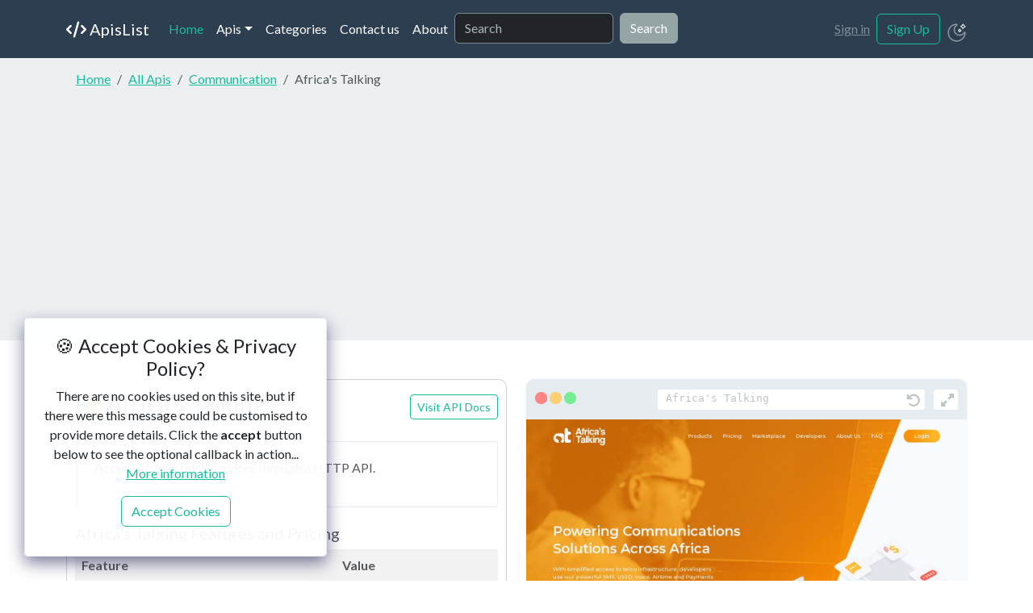

--- FILE ---
content_type: text/html; charset=UTF-8
request_url: https://apislist.com/api/1525/africas-talking
body_size: 6933
content:
<!doctype html>
<html lang="en" x-data="" :data-bs-theme="$store.darkMode.theme" data-bs-theme="light">
  <head>
    <meta charset="utf-8">
    <meta name="viewport" content="width=device-width, initial-scale=1">
    <title>Africa&#039;s Talking Api | ApisList</title>
    <meta name="title" content="Africa&#039;s Talking Api | ApisList" />
    <meta name="description" content="Access African telco services through a HTTP API.">
    <!-- Open Graph / Facebook -->
<meta property="og:type" content="website" />
<meta property="og:url" content="http://apislist.com/api/1525/africas-talking" />
<meta property="og:title" content="Africa&#039;s Talking Api | ApisList" />
<meta property="og:description" content="Access African telco services through a HTTP API." />
<meta property="og:image" content="http://apislist.com/storage/1525/docs_screenshot.jpg?t=1702285909" />

<!-- Twitter -->
<meta property="twitter:card" content="summary_large_image" />
<meta property="twitter:url" content="http://apislist.com/api/1525/africas-talking" />
<meta property="twitter:title" content="Africa&#039;s Talking Api | ApisList" />
<meta property="twitter:description" content="Access African telco services through a HTTP API." />
<meta property="twitter:image" content="http://apislist.com/storage/1525/docs_screenshot.jpg?t=1702285909" />    <link rel="apple-touch-icon" sizes="180x180" href="https://apislist.com/assets/favico/apple-touch-icon.png">
<link rel="icon" type="image/png" sizes="32x32" href="https://apislist.com/assets/favico/favicon-32x32.png">
<link rel="icon" type="image/png" sizes="16x16" href="https://apislist.com/assets/favico/favicon-16x16.png">
<link rel="manifest" href="https://apislist.com/assets/favico/site.webmanifest">
<link rel="mask-icon" href="https://apislist.com/assets/favico/safari-pinned-tab.svg" color="#5bbad5">
<meta name="msapplication-TileColor" content="#da532c">
<meta name="theme-color" content="#ffffff">    <link rel="stylesheet" href="https://apislist.com/assets/bootstrap/css/bootstrap.min.css">
    <link rel="stylesheet" href="https://apislist.com/assets/plugins/fontawesome/css/all.min.css">
    <link rel="stylesheet" href="https://apislist.com/assets/css/style.css?v=1.1">
        <script defer src="https://apislist.com/assets/js/alpine/persist.min.js"></script>
    <script defer src="https://apislist.com/assets/js/alpine/ajax.min.js"></script>
    <script defer src="https://apislist.com/assets/js/app.js"></script>
    <script defer src="https://apislist.com/assets/js/alpine/cdn.min.js"></script>
    <script async src="https://www.googletagmanager.com/gtag/js?id=G-MNF48FK4YN"></script>
<script>
    window.dataLayer = window.dataLayer || [];

    function gtag() {
        dataLayer.push(arguments);
    }
    gtag('js', new Date());

    gtag('config', 'G-MNF48FK4YN');
</script>    <script type="application/ld+json">
    {
      "@context": "https://schema.org",
      "@type": "WebSite",
      "url": "https://www.apislist.com/",
      "potentialAction": {
        "@type": "SearchAction",
        "target": "https://apislist.com/apis/-/{search_term_string}",
        "query-input": "required name=search_term_string"
      }
    }
</script>
    <script async src="https://pagead2.googlesyndication.com/pagead/js/adsbygoogle.js?client=ca-pub-2585368412673362"
     crossorigin="anonymous"></script>  </head>
  <body>
    <div id="gdpr-cookie-message" x-show="!$store.gdprCookie.accepted">
    <h4>🍪 Accept Cookies &amp; Privacy Policy?</h4>
    <p>There are no cookies used on this site, but if there were this message could be customised to provide more
        details. Click the <strong>accept</strong> button below to see the optional callback in action... <a
            href="#privacy">More information</a></p>
    <div id="gdpr-cookie-types" style="display:none;">
        <h5>Select cookies to accept</h5>
        <ul>
            <li><input type="checkbox" name="gdpr[]" value="necessary" checked="checked" disabled="disabled"> <label
                    title="These are cookies that are essential for the website to work correctly.">Necessary</label>
            </li>
            <li><input type="checkbox" id="gdpr-cookietype-preferences" name="gdpr[]" value="preferences"
                    data-auto="on"> <label for="gdpr-cookietype-preferences"
                    title="These are cookies that are related to your site preferences, e.g. remembering your username, site colours, etc.">Site
                    Preferences</label></li>
            <li><input type="checkbox" id="gdpr-cookietype-analytics" name="gdpr[]" value="analytics" data-auto="on">
                <label for="gdpr-cookietype-analytics"
                    title="Cookies related to site visits, browser types, etc.">Analytics</label></li>
            <li><input type="checkbox" id="gdpr-cookietype-marketing" name="gdpr[]" value="marketing" data-auto="on">
                <label for="gdpr-cookietype-marketing"
                    title="Cookies related to marketing, e.g. newsletters, social media, etc">Marketing</label></li>
        </ul>
    </div>
    <p><button class="btn btn-outline-success" @click="$store.gdprCookie.accept()" type="button">Accept Cookies</button></p>
</div>
    <nav class="navbar navbar-expand-lg bg-primary"  data-bs-theme="dark">
    <div class="container">
      <a class="navbar-brand" href="/"><i class="fa-solid fa-code"></i> ApisList</a>
      <button class="navbar-toggler" type="button" data-bs-toggle="collapse" data-bs-target="#navbarColor01" aria-controls="navbarColor01" aria-expanded="false" aria-label="Toggle navigation">
        <span class="navbar-toggler-icon"></span>
      </button>

      <div class="collapse navbar-collapse" id="navbarColor01">
        <ul class="navbar-nav me-auto">
          <li class="nav-item">
            <a class="nav-link active" href="/">Home
              <span class="visually-hidden">(current)</span>
            </a>
          </li>
          <li class="nav-item dropdown">
            <a class="nav-link dropdown-toggle" data-bs-toggle="dropdown" href="#" role="button" aria-haspopup="true" aria-expanded="false">Apis</a>
            <div class="dropdown-menu">
              <a class="dropdown-item" href="/apis">All Apis</a>
              <a class="dropdown-item" href="/apis/popular">Most Popular</a>
              <a class="dropdown-item" href="/apis/new">Newst</a>
              <div class="dropdown-divider"></div>
              <a class="dropdown-item" href="/apis/price-free">Free Apis</a>
              <a class="dropdown-item" href="/apis/no-key">Apis without key</a>
              <a class="dropdown-item" href="/apis/cors">Apis with CORS support</a>
              <a class="dropdown-item" href="/apis/open-source">Open Source Apis</a>
            </div>
          </li>
          <li class="nav-item">
            <a class="nav-link" href="/categories">Categories</a>
          </li>
          <li class="nav-item">
            <a class="nav-link" href="/contact-us">Contact us</a>
          </li>
          <li class="nav-item">
            <a class="nav-link" href="/about">About</a>
          </li>
          <li>
            <form x-data="{ search: '' }" class="d-flex" @submit.prevent="window.location = '/apis/-/'+search">
              <input class="form-control me-sm-2" type="search" placeholder="Search" x-model="search" value="">
              <button class="btn btn-secondary my-2 my-sm-0" type="submit">Search</button>
            </form>
          </li>
         
        </ul>
        
                  <a href="/sign-in" class="ms-2">Sign in</a>
          <a href="/sign-up" class="btn btn-outline-success ms-2 my-sm-0" type="submit">Sign Up</a>
                <a href="#" class="ms-2" @click="$store.darkMode.toggle()">
    <svg x-show="$store.darkMode.dark" class="mt-1" fill="#fff" xmlns="http://www.w3.org/2000/svg" x="0px" y="0px"
        width="30" height="30" viewBox="0 0 50 50">
        <path
            d="M 24.90625 3.96875 C 24.863281 3.976563 24.820313 3.988281 24.78125 4 C 24.316406 4.105469 23.988281 4.523438 24 5 L 24 11 C 23.996094 11.359375 24.183594 11.695313 24.496094 11.878906 C 24.808594 12.058594 25.191406 12.058594 25.503906 11.878906 C 25.816406 11.695313 26.003906 11.359375 26 11 L 26 5 C 26.011719 4.710938 25.894531 4.433594 25.6875 4.238281 C 25.476563 4.039063 25.191406 3.941406 24.90625 3.96875 Z M 10.65625 9.84375 C 10.28125 9.910156 9.980469 10.183594 9.875 10.546875 C 9.769531 10.914063 9.878906 11.304688 10.15625 11.5625 L 14.40625 15.8125 C 14.648438 16.109375 15.035156 16.246094 15.410156 16.160156 C 15.78125 16.074219 16.074219 15.78125 16.160156 15.410156 C 16.246094 15.035156 16.109375 14.648438 15.8125 14.40625 L 11.5625 10.15625 C 11.355469 9.933594 11.054688 9.820313 10.75 9.84375 C 10.71875 9.84375 10.6875 9.84375 10.65625 9.84375 Z M 39.03125 9.84375 C 38.804688 9.875 38.59375 9.988281 38.4375 10.15625 L 34.1875 14.40625 C 33.890625 14.648438 33.753906 15.035156 33.839844 15.410156 C 33.925781 15.78125 34.21875 16.074219 34.589844 16.160156 C 34.964844 16.246094 35.351563 16.109375 35.59375 15.8125 L 39.84375 11.5625 C 40.15625 11.265625 40.246094 10.800781 40.0625 10.410156 C 39.875 10.015625 39.460938 9.789063 39.03125 9.84375 Z M 24.90625 15 C 24.875 15.007813 24.84375 15.019531 24.8125 15.03125 C 24.75 15.035156 24.6875 15.046875 24.625 15.0625 C 24.613281 15.074219 24.605469 15.082031 24.59375 15.09375 C 19.289063 15.320313 15 19.640625 15 25 C 15 30.503906 19.496094 35 25 35 C 30.503906 35 35 30.503906 35 25 C 35 19.660156 30.746094 15.355469 25.46875 15.09375 C 25.433594 15.09375 25.410156 15.0625 25.375 15.0625 C 25.273438 15.023438 25.167969 15.003906 25.0625 15 C 25.042969 15 25.019531 15 25 15 C 24.96875 15 24.9375 15 24.90625 15 Z M 24.9375 17 C 24.957031 17 24.980469 17 25 17 C 25.03125 17 25.0625 17 25.09375 17 C 29.46875 17.050781 33 20.613281 33 25 C 33 29.421875 29.421875 33 25 33 C 20.582031 33 17 29.421875 17 25 C 17 20.601563 20.546875 17.035156 24.9375 17 Z M 4.71875 24 C 4.167969 24.078125 3.78125 24.589844 3.859375 25.140625 C 3.9375 25.691406 4.449219 26.078125 5 26 L 11 26 C 11.359375 26.003906 11.695313 25.816406 11.878906 25.503906 C 12.058594 25.191406 12.058594 24.808594 11.878906 24.496094 C 11.695313 24.183594 11.359375 23.996094 11 24 L 5 24 C 4.96875 24 4.9375 24 4.90625 24 C 4.875 24 4.84375 24 4.8125 24 C 4.78125 24 4.75 24 4.71875 24 Z M 38.71875 24 C 38.167969 24.078125 37.78125 24.589844 37.859375 25.140625 C 37.9375 25.691406 38.449219 26.078125 39 26 L 45 26 C 45.359375 26.003906 45.695313 25.816406 45.878906 25.503906 C 46.058594 25.191406 46.058594 24.808594 45.878906 24.496094 C 45.695313 24.183594 45.359375 23.996094 45 24 L 39 24 C 38.96875 24 38.9375 24 38.90625 24 C 38.875 24 38.84375 24 38.8125 24 C 38.78125 24 38.75 24 38.71875 24 Z M 15 33.875 C 14.773438 33.90625 14.5625 34.019531 14.40625 34.1875 L 10.15625 38.4375 C 9.859375 38.679688 9.722656 39.066406 9.808594 39.441406 C 9.894531 39.8125 10.1875 40.105469 10.558594 40.191406 C 10.933594 40.277344 11.320313 40.140625 11.5625 39.84375 L 15.8125 35.59375 C 16.109375 35.308594 16.199219 34.867188 16.039063 34.488281 C 15.882813 34.109375 15.503906 33.867188 15.09375 33.875 C 15.0625 33.875 15.03125 33.875 15 33.875 Z M 34.6875 33.875 C 34.3125 33.941406 34.011719 34.214844 33.90625 34.578125 C 33.800781 34.945313 33.910156 35.335938 34.1875 35.59375 L 38.4375 39.84375 C 38.679688 40.140625 39.066406 40.277344 39.441406 40.191406 C 39.8125 40.105469 40.105469 39.8125 40.191406 39.441406 C 40.277344 39.066406 40.140625 38.679688 39.84375 38.4375 L 35.59375 34.1875 C 35.40625 33.988281 35.148438 33.878906 34.875 33.875 C 34.84375 33.875 34.8125 33.875 34.78125 33.875 C 34.75 33.875 34.71875 33.875 34.6875 33.875 Z M 24.90625 37.96875 C 24.863281 37.976563 24.820313 37.988281 24.78125 38 C 24.316406 38.105469 23.988281 38.523438 24 39 L 24 45 C 23.996094 45.359375 24.183594 45.695313 24.496094 45.878906 C 24.808594 46.058594 25.191406 46.058594 25.503906 45.878906 C 25.816406 45.695313 26.003906 45.359375 26 45 L 26 39 C 26.011719 38.710938 25.894531 38.433594 25.6875 38.238281 C 25.476563 38.039063 25.191406 37.941406 24.90625 37.96875 Z">
        </path>
    </svg>

    <svg x-show="!$store.darkMode.dark" class="mt-2" width="25" height="25" viewBox="0 0 24 24" fill="none"
        xmlns="http://www.w3.org/2000/svg">
        <g id="SVGRepo_bgCarrier" stroke-width="0"></g>
        <g id="SVGRepo_tracerCarrier" stroke-linecap="round" stroke-linejoin="round"></g>
        <g id="SVGRepo_iconCarrier">
            <path
                d="M19.9001 2.30719C19.7392 1.8976 19.1616 1.8976 19.0007 2.30719L18.5703 3.40247C18.5212 3.52752 18.4226 3.62651 18.298 3.67583L17.2067 4.1078C16.7986 4.26934 16.7986 4.849 17.2067 5.01054L18.298 5.44252C18.4226 5.49184 18.5212 5.59082 18.5703 5.71587L19.0007 6.81115C19.1616 7.22074 19.7392 7.22074 19.9001 6.81116L20.3305 5.71587C20.3796 5.59082 20.4782 5.49184 20.6028 5.44252L21.6941 5.01054C22.1022 4.849 22.1022 4.26934 21.6941 4.1078L20.6028 3.67583C20.4782 3.62651 20.3796 3.52752 20.3305 3.40247L19.9001 2.30719Z"
                stroke="#eee"></path>
            <path
                d="M16.0328 8.12967C15.8718 7.72009 15.2943 7.72009 15.1333 8.12967L14.9764 8.52902C14.9273 8.65407 14.8287 8.75305 14.7041 8.80237L14.3062 8.95987C13.8981 9.12141 13.8981 9.70107 14.3062 9.86261L14.7041 10.0201C14.8287 10.0694 14.9273 10.1684 14.9764 10.2935L15.1333 10.6928C15.2943 11.1024 15.8718 11.1024 16.0328 10.6928L16.1897 10.2935C16.2388 10.1684 16.3374 10.0694 16.462 10.0201L16.8599 9.86261C17.268 9.70107 17.268 9.12141 16.8599 8.95987L16.462 8.80237C16.3374 8.75305 16.2388 8.65407 16.1897 8.52902L16.0328 8.12967Z"
                stroke="#eee"></path>
            <path opacity="0.5"
                d="M21.0672 11.8568L20.4253 11.469L21.0672 11.8568ZM12.1432 2.93276L11.7553 2.29085V2.29085L12.1432 2.93276ZM21.25 12C21.25 17.1086 17.1086 21.25 12 21.25V22.75C17.9371 22.75 22.75 17.9371 22.75 12H21.25ZM12 21.25C6.89137 21.25 2.75 17.1086 2.75 12H1.25C1.25 17.9371 6.06294 22.75 12 22.75V21.25ZM2.75 12C2.75 6.89137 6.89137 2.75 12 2.75V1.25C6.06294 1.25 1.25 6.06294 1.25 12H2.75ZM15.5 14.25C12.3244 14.25 9.75 11.6756 9.75 8.5H8.25C8.25 12.5041 11.4959 15.75 15.5 15.75V14.25ZM20.4253 11.469C19.4172 13.1373 17.5882 14.25 15.5 14.25V15.75C18.1349 15.75 20.4407 14.3439 21.7092 12.2447L20.4253 11.469ZM9.75 8.5C9.75 6.41182 10.8627 4.5828 12.531 3.57467L11.7553 2.29085C9.65609 3.5593 8.25 5.86509 8.25 8.5H9.75ZM12 2.75C11.9115 2.75 11.8077 2.71008 11.7324 2.63168C11.6686 2.56527 11.6538 2.50244 11.6503 2.47703C11.6461 2.44587 11.6482 2.35557 11.7553 2.29085L12.531 3.57467C13.0342 3.27065 13.196 2.71398 13.1368 2.27627C13.0754 1.82126 12.7166 1.25 12 1.25V2.75ZM21.7092 12.2447C21.6444 12.3518 21.5541 12.3539 21.523 12.3497C21.4976 12.3462 21.4347 12.3314 21.3683 12.2676C21.2899 12.1923 21.25 12.0885 21.25 12H22.75C22.75 11.2834 22.1787 10.9246 21.7237 10.8632C21.286 10.804 20.7293 10.9658 20.4253 11.469L21.7092 12.2447Z"
                fill="#eee"></path>
        </g>
    </svg>

</a>
      </div>
    </div>
  </nav>            <div class="container-fluid bg-light mb-4 p-2">
    <div class="container">
        <div class="row">
            <div class="col">
                <nav aria-label="breadcrumb" class="bg-light rounded-3">
                    <ol class="breadcrumb mb-0">
                                                    <li class="breadcrumb-item "
                                >
                                                                    <a href="/">Home</a>
                                                            </li>
                                                    <li class="breadcrumb-item "
                                >
                                                                    <a href="/apis">All Apis</a>
                                                            </li>
                                                    <li class="breadcrumb-item "
                                >
                                                                    <a href="/category/60/communication">Communication</a>
                                                            </li>
                                                    <li class="breadcrumb-item active"
                                 aria-current="page" >
                                                                    Africa&#039;s Talking
                                                            </li>
                                            </ol>
                </nav>
            </div>
        </div>
    </div>
</div>
<div class="container mt-5 mb-5">
    <div class="row">
        <div class="col-12 col-md-6 mb-2">
                        <div class="api-card card">
                <div class="d-md-flex flex-md-row-reverse align-items-center justify-content-between">
                    <a class="btn btn-sm btn-outline-success mb-2 mb-md-0" rel="nofollow"
                        href="https://africastalking.com/?utm_source=apislist.com" title="Visit Africa&#039;s Talking"
                        target="_blank" rel="noopener">Visit API Docs</a>
                    <h1 class="text-muted" style="font-size:30px">
                        <img style="width:32px;" src="/storage/1525/icon.png" alt="Africa&#039;s Talking FavIcon">
                        Africa&#039;s Talking
                    </h1>
                </div>
                <div class="text-muted bd-callout bd-callout-info"><p>Access African telco services through a HTTP API.</p>
</div>

                <h3 style="font-size:20px" class="text-muted">Africa&#039;s Talking Features and Pricing</h3>
                <table class="table table-striped">
                    <tr>
                        <th class="text-muted">Feature</th>
                        <th class="text-muted">Value</th>
                    </tr>
                    <tr>
                        <td class="text-muted">HTTPS Support</td>
                        <td class="text-muted"><i class="fa-solid fa-question"></i> Unknown</td>
                    </tr>
                    <tr>
                        <td class="text-muted">CORS Support</td>
                        <td class="text-muted"><i class="fa-solid fa-question"></i> Unknown</td>
                    </tr>
                    <tr>
                        <td class="text-muted">Authentication Type</td>
                        <td class="text-muted">Unknown</td>
                    </tr>
                    <tr>
                        <td class="text-muted">Pricing</td>
                        <td class="text-muted"><i class="fa-regular fa-clock"></i> Trial</td>
                    </tr>
                </table>
            </div>

                        
            <div class="container mt-5 mb-5">

    <div class="row height d-flex justify-content-center align-items-center">
        <div class="col-md-12">
            <div class="card">
                <div class="p-3">
                    <h6>Comments</h6>
                </div>
                                    <div class="p-2">
                        <div class="alert alert-warning">Please <a href="/sign-in">Sign in</a> to comment</div>
                    </div>
                                <div class="mt-2" id="comments">
                                        <div class="p-2 m-2 text-muted bd-callout bd-callout-danger">
                        Be the first one to add comments to this Api!
                    </div>
                                    </div>

            </div>

        </div>
    </div>

</div>
        </div>
        <div class="col-12 col-md-6">
                        <div class="browser-frame">
                <div class="browser-controls">

                    <div class="window-controls">
                        <span class="close"></span>
                        <span class="minimise"></span>
                        <span class="maximise"></span>
                    </div>

                    <div class="page-controls">
                        <span class="back white-container"></span>
                        <span class="next white-container"></span>
                    </div>

                    <span class="url-bar white-container">
                        Africa&#039;s Talking
                    </span>

                    <span class="full-screen white-container"></span>

                </div>
                <img class="w-100" src="/storage/1525/docs_screenshot.jpg?t=1702285909" alt="Africa&#039;s Talking"
                    title="Africa&#039;s Talking">
            </div>

                            
            
        </div>
    </div>

</div>
  
      
    <script src="https://apislist.com/assets/plugins/popper/popper.min.js"></script>
    <script src="https://apislist.com/assets/bootstrap/js/bootstrap.min.js"></script>
   
    <section class="">
     <div class="container">
         <div class="row row-cols-1 row-cols-sm-2 row-cols-md-5 py-5 border-top">
             <div class="col mb-3">
                 <div class="lc-block mb-3"><a class="navbar-brand" href="https://library.livecanvas.com/sections/">
                         <i class="fa-solid fa-code"></i> ApisList
                     </a>
                    </div>
                 <div class="lc-block">
                     <div editable="rich">

                         <p class="text-muted">© 2026</p>
                     </div>
                 </div>

                 <a href="https://www.producthunt.com/posts/apislist?utm_source=badge-top-post-badge&utm_medium=badge&utm_souce=badge-apislist"
                                    target="_blank"><img
                                        src="https://api.producthunt.com/widgets/embed-image/v1/top-post-badge.svg?post_id=352038&theme=light&period=daily"
                                        alt="APIsList - The&#0032;updated&#0032;list&#0032;of&#0032;the&#0032;public&#0032;APIs&#0046; | Product Hunt"
                                        style="width: 250px; height: 54px;" width="250" height="54" /></a>

             </div>
             <div class="col offset-md-2 mb-3">
                 <div class="lc-block mb-4">
                     <div editable="rich">
                         <h4>Popular Apis</h4>
                     </div>
                 </div>
                 <!-- /lc-block -->
                 <div class="lc-block small">
                     <div editable="rich" class="footer-links-list">
                         <ul>
                                                             <li>
    <a href="/api/1931/potter-db"><img style="width:20px" alt="Potter DB" src="/storage/1931/icon.ico" /> Potter DB</a>
 </li>                                                             <li>
    <a href="/api/1742/ean-search"><img style="width:20px" alt="EAN-Search" src="/storage/1742/icon.ico" /> EAN-Search</a>
 </li>                                                             <li>
    <a href="/api/1441/ibanapi"><img style="width:20px" alt="IBANAPI" src="/storage/1441/icon.png" /> IBANAPI</a>
 </li>                                                             <li>
    <a href="/api/1/adoptapet"><img style="width:20px" alt="AdoptAPet" src="/storage/1/icon.png" /> AdoptAPet</a>
 </li>                                                             <li>
    <a href="/api/3/cat-facts"><img style="width:20px" alt="Cat Facts" src="/storage/3/icon.png" /> Cat Facts</a>
 </li>                                                      </ul>
                     </div>
                 </div>
                 <!-- /lc-block -->
             </div>
             <div class="col mb-3">
                 <div class="lc-block mb-4">
                     <div editable="rich">
                         <h4>New Apis</h4>
                     </div>
                 </div>
                 <!-- /lc-block -->
                 <div class="lc-block small">
                     <div editable="rich" class="footer-links-list">

                         <ul>
                                                             <li>
    <a href="/api/2439/json-to-excel"><img style="width:20px" alt="JSON to Excel" src="/storage/2439/icon.png" /> JSON to Excel</a>
 </li>                                                             <li>
    <a href="/api/2438/vatfix-plus"><img style="width:20px" alt="VATFix Plus" src="/storage/2438/icon.png" /> VATFix Plus</a>
 </li>                                                             <li>
    <a href="/api/2437/pthbz--short-links-and-qr-codes-api"><img style="width:20px" alt="pth.bz — Short Links &amp; QR Codes API" src="/storage/2437/icon.png" /> pth.bz — Short Links &amp; QR Codes API</a>
 </li>                                                             <li>
    <a href="/api/2436/news-api"><img style="width:20px" alt="News API" src="/storage/2436/icon.png" /> News API</a>
 </li>                                                             <li>
    <a href="/api/2435/gpt-ai"><img style="width:20px" alt="GPT AI" src="/storage/2435/icon.png" /> GPT AI</a>
 </li>                                                      </ul>

                     </div>
                 </div>
                 <!-- /lc-block -->
             </div>
             <div class="col mb-3">
                 <div class="lc-block mb-4">
                     <div editable="rich">
                         <h4>Discover Apis</h4>
                     </div>
                 </div>
                 <!-- /lc-block -->
                 <div class="lc-block small">
                     <div editable="rich" class="footer-links-list">

                         <ul>
                                                              <li>
                                    <li>
    <a href="/api/574/forza"><img style="width:20px" alt="Forza" src="/storage/574/icon.png" /> Forza</a>
 </li>                                 </li>
                                                              <li>
                                    <li>
    <a href="/api/1214/spanish-random-names"><img style="width:20px" alt="Spanish random names" src="/storage/1214/icon.png" /> Spanish random names</a>
 </li>                                 </li>
                                                              <li>
                                    <li>
    <a href="/api/44/waifuim"><img style="width:20px" alt="Waifu.im" src="/storage/44/icon." /> Waifu.im</a>
 </li>                                 </li>
                                                              <li>
                                    <li>
    <a href="/api/518/ynab"><img style="width:20px" alt="YNAB" src="/storage/518/icon.png" /> YNAB</a>
 </li>                                 </li>
                                                              <li>
                                    <li>
    <a href="/api/333/ipfindio"><img style="width:20px" alt="ipfind.io" src="/storage/333/icon.ico" /> ipfind.io</a>
 </li>                                 </li>
                                                      </ul>

                     </div>
                 </div>
                 <!-- /lc-block -->
             </div>
         </div>
     </div>
 </section>
  <script defer src="https://static.cloudflareinsights.com/beacon.min.js/vcd15cbe7772f49c399c6a5babf22c1241717689176015" integrity="sha512-ZpsOmlRQV6y907TI0dKBHq9Md29nnaEIPlkf84rnaERnq6zvWvPUqr2ft8M1aS28oN72PdrCzSjY4U6VaAw1EQ==" data-cf-beacon='{"version":"2024.11.0","token":"6f0d3f778d914f02ab0270030adde7ac","r":1,"server_timing":{"name":{"cfCacheStatus":true,"cfEdge":true,"cfExtPri":true,"cfL4":true,"cfOrigin":true,"cfSpeedBrain":true},"location_startswith":null}}' crossorigin="anonymous"></script>
</body>
</html>

--- FILE ---
content_type: text/html; charset=utf-8
request_url: https://www.google.com/recaptcha/api2/aframe
body_size: 267
content:
<!DOCTYPE HTML><html><head><meta http-equiv="content-type" content="text/html; charset=UTF-8"></head><body><script nonce="ew7yDPyWp8VzGE5dh1WXNQ">/** Anti-fraud and anti-abuse applications only. See google.com/recaptcha */ try{var clients={'sodar':'https://pagead2.googlesyndication.com/pagead/sodar?'};window.addEventListener("message",function(a){try{if(a.source===window.parent){var b=JSON.parse(a.data);var c=clients[b['id']];if(c){var d=document.createElement('img');d.src=c+b['params']+'&rc='+(localStorage.getItem("rc::a")?sessionStorage.getItem("rc::b"):"");window.document.body.appendChild(d);sessionStorage.setItem("rc::e",parseInt(sessionStorage.getItem("rc::e")||0)+1);localStorage.setItem("rc::h",'1768999118415');}}}catch(b){}});window.parent.postMessage("_grecaptcha_ready", "*");}catch(b){}</script></body></html>

--- FILE ---
content_type: text/css
request_url: https://apislist.com/assets/css/style.css?v=1.1
body_size: 1445
content:
[data-bs-theme="light"]{
    --bd-white: rgba(255, 255, 255, 0.95);
    --bd-white-border: #e8ebf3;
    --bd-light-color:#f4f4f4;
    --cl-white:#484747;
    --cl-light-white:#F1F1F1;
}
[data-bs-theme="dark"] {
    --bd-violet: #9461fb;
    --bd-violet-bg: #712cf9;
    --bd-toc-color: var(--bs-emphasis-color);
    --bd-sidebar-link-bg: rgba(84,33,187, .5);
    --bd-callout-link: 110,168,254;
    --bd-callout-code-color: #e685b5;
    --bd-pre-bg: #1b1f22;
    --bs-light-rgb: 33,37,41;
    --bd-white:rgb(31 29 29 / 95%);
    --bd-white-border: #292929;
    --cl-white:#fff;
    --bd-light-color:#302f2f;
    --cl-light-white:#3f3f3f;
}

.z-index-n1 {
    z-index: -1 !important;
}
.z-index-1{
    z-index: 1 !important;
}
.position-relative {
    position: relative !important;
}
.fill-warning {
    fill: #f7c32e !important;
}
.fill-success {
    fill: #0cbc87 !important;
}
.display-6 {
    font-size: calc(1.475rem + 1vw);
    font-weight: 700;
    line-height: 1.25;
}

/** Categories **/
.category-inner {
    display: flex;
    flex-direction: row;
    align-items: center;
    padding: 10px 5px 10px 5px;
    margin-bottom: 25px;
    background: var(--bd-white);
    border: 1px solid var(--cl-light-white);
    box-shadow: 0px 4.4px 20px -1px rgba(19, 16, 34, 0.05), 0px 4px 9px -1px rgba(19, 16, 34, 0.03);
    border-radius: 10px;
    transition: ease all 0.5s;
    -webkit-transition: ease all 0.5s;
    -ms-transition: ease all 0.5s;
}
.category-inner h4 a{
    font-weight: 700;
    font-size: 18px;
    color: var(--cl-white);
    text-decoration: none;
}
.category-img-two{
    background-color: rgba(193, 0, 55, 0.06);
    padding: 15px;
    border-radius: 50%;
    margin-right: 15px;
}
.category-inner:hover {
    background-color: var(--bd-light-color);
    border: 1px solid var(--cl-light-white);
    box-shadow: 0px 8px 18px -8px rgba(193, 0, 55, 0.15);
}
.category-inner:hover .category-img-two {
    background-color: var(--bd-white);
}


.footer-links-list ul {
    padding-left: 0
}

.footer-links-list ul li {
    margin-bottom: 15px;
    list-style-type: none;
    padding-left: 0
}

.footer-links-list a {
    text-decoration: none;
    color: var(--bs-body-color);
}

#gdpr-cookie-message {
    position: fixed;
    z-index: 999;
    left: 0;
    bottom: 30px;
    max-width: 375px;
    background-color: var(--bd-white);
    padding: 20px;
    border-radius: 5px;
    border: 1px solid var(--bd-white-border);
    box-shadow: 0 8px 20px 0 rgba(40, 37, 89, 0.6);
    margin-left: 30px;
    text-align: center;
}

.browser-frame {
    border-radius: 10px;
    box-shadow: 0 0 3px #E6ECEF;
    overflow: hidden;
    max-width: 750px;
}

.browser-controls {
    height: 50px;
    display: flex;
    align-items: center;
    justify-content: space-around;
    background: #E6ECEF;
    color: #BEC4C6;
}
.window-controls {
    flex: 0 0 60px;
    margin: 0 2%;
}
.page-controls {
    flex: 0 0 70px;
    margin-right: 2%;
}
.url-bar {
    flex-grow: 1;
    margin-right: 2%;
    padding: 1px 5px 0 10px;
    font-family: monospace;
    color: #BEC4C6;
    overflow: hidden;
}
.white-container {
    height: 25px;
    border-radius: 3px;
    background: white;
}

.full-screen {
    flex: 0 0 30px;
    margin-right: 2%;
}
.window-controls span {
    display: inline-block;
    width: 15px;
    height: 15px;
    border-radius: 50px;
    background: #FF8585;
}
.window-controls span.minimise {
    background: #FFD071;
}
.window-controls span.maximise {
    background: #74ED94;
}
.url-bar:after {
    content: " \f0e2";
    font-family: fontawesome;
    font-size: 1.1em;
    display: block;
    float: right;
    color: #BEC4C6;
}
.full-screen:after {
    content: " \f065";
    font-family: fontawesome;
    display: block;
    float: right;
    padding: 1px 5px 0 0;
}
.bd-callout {
    padding: 1.25rem;
    margin-top: 1.25rem;
    margin-bottom: 1.25rem;
    border: 1px solid #e9ecef;
    border-left-width: 0.25rem;
    border-radius: 0.25rem;
}
.bd-callout-danger {
    border-left-color: #d9534f;
}
.bd-callout-info {
    border-left-color: #5bc0de;
}
.api-card{
    padding: 10px;
    border-radius: 10px;
}
.social-login a {
    text-decoration: none;
    position: relative;
    text-align: center;
    color: #fff;
    margin-bottom: 10px;
    width: 50px;
    height: 50px;
    border-radius: 50%;
    display: inline-block;
}
.social-login a i {
    position: absolute;
    top: 50%;
    left: 50%;
    -webkit-transform: translate(-50%, -50%);
    -ms-transform: translate(-50%, -50%);
    transform: translate(-50%, -50%);
}
.social-login a.facebook {
    background: #3b5998;
}
.social-login a.twitter {
    background: #1da1f2;
}
.social-login a.google {
    background: #ea4335;
}


.form-color{
  
    background-color: #fafafa;
 
 }

.c-badge{
	background-color: #35b69f;
    color: white;
    height: 20px;
    font-size: 11px;
    width: 92px;
    border-radius: 5px;
    display: flex;
    justify-content: center;
    align-items: center;
    margin-top: 2px;
}
.comment-text{
	font-size: 13px;
}
.wish{
	color:#35b69f;
}
.user-feed{
	    font-size: 14px;
	    margin-top: 12px;
}
.hover-hand{
    cursor: pointer;
}
[aria-busy] {
    --loading-size: 64px;
    --loading-stroke: 6px;
    --loading-duration: 1s;
    position: relative;
    opacity: .75
  }
  [aria-busy]:before {
    content: '';
    position: absolute;
    top: 50%;
    left: 50%;
    width: var(--loading-size);
    height: var(--loading-size);
    margin-top: calc(var(--loading-size) / 2 * -1);
    margin-left: calc(var(--loading-size) / 2 * -1);
    border: var(--loading-stroke) solid rgba(0, 0, 0, 0.15);
    border-radius: 50%;
    border-top-color: rgba(0, 0, 0, 0.5);
    animation: rotate calc(var(--loading-duration)) linear infinite;
  }
  @keyframes rotate {
    100% { transform: rotate(360deg); }
  }
@media (min-width: 1200px){
    .display-6 {
        font-size: 2.4rem;
    }
}


--- FILE ---
content_type: application/javascript
request_url: https://apislist.com/assets/js/alpine/cdn.min.js
body_size: 17210
content:
(()=>{var Ze=!1,Qe=!1,H=[],et=-1;function zt(e){En(e)}function En(e){H.includes(e)||H.push(e),vn()}function we(e){let t=H.indexOf(e);t!==-1&&t>et&&H.splice(t,1)}function vn(){!Qe&&!Ze&&(Ze=!0,queueMicrotask(Sn))}function Sn(){Ze=!1,Qe=!0;for(let e=0;e<H.length;e++)H[e](),et=e;H.length=0,et=-1,Qe=!1}var T,I,L,rt,tt=!0;function Vt(e){tt=!1,e(),tt=!0}function Ht(e){T=e.reactive,L=e.release,I=t=>e.effect(t,{scheduler:r=>{tt?zt(r):r()}}),rt=e.raw}function nt(e){I=e}function qt(e){let t=()=>{};return[n=>{let i=I(n);return e._x_effects||(e._x_effects=new Set,e._x_runEffects=()=>{e._x_effects.forEach(o=>o())}),e._x_effects.add(i),t=()=>{i!==void 0&&(e._x_effects.delete(i),L(i))},i},()=>{t()}]}function q(e,t,r={}){e.dispatchEvent(new CustomEvent(t,{detail:r,bubbles:!0,composed:!0,cancelable:!0}))}function O(e,t){if(typeof ShadowRoot=="function"&&e instanceof ShadowRoot){Array.from(e.children).forEach(i=>O(i,t));return}let r=!1;if(t(e,()=>r=!0),r)return;let n=e.firstElementChild;for(;n;)O(n,t,!1),n=n.nextElementSibling}function v(e,...t){console.warn(`Alpine Warning: ${e}`,...t)}var Ut=!1;function Wt(){Ut&&v("Alpine has already been initialized on this page. Calling Alpine.start() more than once can cause problems."),Ut=!0,document.body||v("Unable to initialize. Trying to load Alpine before `<body>` is available. Did you forget to add `defer` in Alpine's `<script>` tag?"),q(document,"alpine:init"),q(document,"alpine:initializing"),ce(),er(t=>S(t,O)),Q(t=>ae(t)),Se((t,r)=>{le(t,r).forEach(n=>n())});let e=t=>!U(t.parentElement,!0);Array.from(document.querySelectorAll(Yt())).filter(e).forEach(t=>{S(t)}),q(document,"alpine:initialized")}var it=[],Gt=[];function Jt(){return it.map(e=>e())}function Yt(){return it.concat(Gt).map(e=>e())}function Ee(e){it.push(e)}function ve(e){Gt.push(e)}function U(e,t=!1){return Z(e,r=>{if((t?Yt():Jt()).some(i=>r.matches(i)))return!0})}function Z(e,t){if(e){if(t(e))return e;if(e._x_teleportBack&&(e=e._x_teleportBack),!!e.parentElement)return Z(e.parentElement,t)}}function Xt(e){return Jt().some(t=>e.matches(t))}var Zt=[];function Qt(e){Zt.push(e)}function S(e,t=O,r=()=>{}){rr(()=>{t(e,(n,i)=>{r(n,i),Zt.forEach(o=>o(n,i)),le(n,n.attributes).forEach(o=>o()),n._x_ignore&&i()})})}function ae(e){O(e,t=>{ot(t),tr(t)})}var nr=[],ir=[],or=[];function er(e){or.push(e)}function Q(e,t){typeof t=="function"?(e._x_cleanups||(e._x_cleanups=[]),e._x_cleanups.push(t)):(t=e,ir.push(t))}function Se(e){nr.push(e)}function Oe(e,t,r){e._x_attributeCleanups||(e._x_attributeCleanups={}),e._x_attributeCleanups[t]||(e._x_attributeCleanups[t]=[]),e._x_attributeCleanups[t].push(r)}function ot(e,t){e._x_attributeCleanups&&Object.entries(e._x_attributeCleanups).forEach(([r,n])=>{(t===void 0||t.includes(r))&&(n.forEach(i=>i()),delete e._x_attributeCleanups[r])})}function tr(e){if(e._x_cleanups)for(;e._x_cleanups.length;)e._x_cleanups.pop()()}var at=new MutationObserver(ft),ct=!1;function ce(){at.observe(document,{subtree:!0,childList:!0,attributes:!0,attributeOldValue:!0}),ct=!0}function lt(){An(),at.disconnect(),ct=!1}var ue=[],st=!1;function An(){ue=ue.concat(at.takeRecords()),ue.length&&!st&&(st=!0,queueMicrotask(()=>{On(),st=!1}))}function On(){ft(ue),ue.length=0}function h(e){if(!ct)return e();lt();let t=e();return ce(),t}var ut=!1,Ae=[];function sr(){ut=!0}function ar(){ut=!1,ft(Ae),Ae=[]}function ft(e){if(ut){Ae=Ae.concat(e);return}let t=[],r=[],n=new Map,i=new Map;for(let o=0;o<e.length;o++)if(!e[o].target._x_ignoreMutationObserver&&(e[o].type==="childList"&&(e[o].addedNodes.forEach(s=>s.nodeType===1&&t.push(s)),e[o].removedNodes.forEach(s=>s.nodeType===1&&r.push(s))),e[o].type==="attributes")){let s=e[o].target,a=e[o].attributeName,c=e[o].oldValue,l=()=>{n.has(s)||n.set(s,[]),n.get(s).push({name:a,value:s.getAttribute(a)})},u=()=>{i.has(s)||i.set(s,[]),i.get(s).push(a)};s.hasAttribute(a)&&c===null?l():s.hasAttribute(a)?(u(),l()):u()}i.forEach((o,s)=>{ot(s,o)}),n.forEach((o,s)=>{nr.forEach(a=>a(s,o))});for(let o of r)t.includes(o)||(ir.forEach(s=>s(o)),ae(o));t.forEach(o=>{o._x_ignoreSelf=!0,o._x_ignore=!0});for(let o of t)r.includes(o)||o.isConnected&&(delete o._x_ignoreSelf,delete o._x_ignore,or.forEach(s=>s(o)),o._x_ignore=!0,o._x_ignoreSelf=!0);t.forEach(o=>{delete o._x_ignoreSelf,delete o._x_ignore}),t=null,r=null,n=null,i=null}function Ce(e){return j($(e))}function N(e,t,r){return e._x_dataStack=[t,...$(r||e)],()=>{e._x_dataStack=e._x_dataStack.filter(n=>n!==t)}}function $(e){return e._x_dataStack?e._x_dataStack:typeof ShadowRoot=="function"&&e instanceof ShadowRoot?$(e.host):e.parentNode?$(e.parentNode):[]}function j(e){return new Proxy({objects:e},Cn)}var Cn={ownKeys({objects:e}){return Array.from(new Set(e.flatMap(t=>Object.keys(t))))},has({objects:e},t){return t==Symbol.unscopables?!1:e.some(r=>Object.prototype.hasOwnProperty.call(r,t))},get({objects:e},t,r){return t=="toJSON"?Tn:Reflect.get(e.find(n=>Object.prototype.hasOwnProperty.call(n,t))||{},t,r)},set({objects:e},t,r,n){let i=e.find(s=>Object.prototype.hasOwnProperty.call(s,t))||e[e.length-1],o=Object.getOwnPropertyDescriptor(i,t);return o?.set&&o?.get?Reflect.set(i,t,r,n):Reflect.set(i,t,r)}};function Tn(){return Reflect.ownKeys(this).reduce((t,r)=>(t[r]=Reflect.get(this,r),t),{})}function Te(e){let t=n=>typeof n=="object"&&!Array.isArray(n)&&n!==null,r=(n,i="")=>{Object.entries(Object.getOwnPropertyDescriptors(n)).forEach(([o,{value:s,enumerable:a}])=>{if(a===!1||s===void 0)return;let c=i===""?o:`${i}.${o}`;typeof s=="object"&&s!==null&&s._x_interceptor?n[o]=s.initialize(e,c,o):t(s)&&s!==n&&!(s instanceof Element)&&r(s,c)})};return r(e)}function Re(e,t=()=>{}){let r={initialValue:void 0,_x_interceptor:!0,initialize(n,i,o){return e(this.initialValue,()=>Rn(n,i),s=>dt(n,i,s),i,o)}};return t(r),n=>{if(typeof n=="object"&&n!==null&&n._x_interceptor){let i=r.initialize.bind(r);r.initialize=(o,s,a)=>{let c=n.initialize(o,s,a);return r.initialValue=c,i(o,s,a)}}else r.initialValue=n;return r}}function Rn(e,t){return t.split(".").reduce((r,n)=>r[n],e)}function dt(e,t,r){if(typeof t=="string"&&(t=t.split(".")),t.length===1)e[t[0]]=r;else{if(t.length===0)throw error;return e[t[0]]||(e[t[0]]={}),dt(e[t[0]],t.slice(1),r)}}var cr={};function y(e,t){cr[e]=t}function fe(e,t){return Object.entries(cr).forEach(([r,n])=>{let i=null;function o(){if(i)return i;{let[s,a]=pt(t);return i={interceptor:Re,...s},Q(t,a),i}}Object.defineProperty(e,`$${r}`,{get(){return n(t,o())},enumerable:!1})}),e}function lr(e,t,r,...n){try{return r(...n)}catch(i){ee(i,e,t)}}function ee(e,t,r=void 0){Object.assign(e,{el:t,expression:r}),console.warn(`Alpine Expression Error: ${e.message}

${r?'Expression: "'+r+`"

`:""}`,t),setTimeout(()=>{throw e},0)}var Me=!0;function Pe(e){let t=Me;Me=!1;let r=e();return Me=t,r}function R(e,t,r={}){let n;return x(e,t)(i=>n=i,r),n}function x(...e){return ur(...e)}var ur=ht;function fr(e){ur=e}function ht(e,t){let r={};fe(r,e);let n=[r,...$(e)],i=typeof t=="function"?Mn(n,t):Pn(n,t,e);return lr.bind(null,e,t,i)}function Mn(e,t){return(r=()=>{},{scope:n={},params:i=[]}={})=>{let o=t.apply(j([n,...e]),i);Ne(r,o)}}var mt={};function Nn(e,t){if(mt[e])return mt[e];let r=Object.getPrototypeOf(async function(){}).constructor,n=/^[\n\s]*if.*\(.*\)/.test(e.trim())||/^(let|const)\s/.test(e.trim())?`(async()=>{ ${e} })()`:e,o=(()=>{try{let s=new r(["__self","scope"],`with (scope) { __self.result = ${n} }; __self.finished = true; return __self.result;`);return Object.defineProperty(s,"name",{value:`[Alpine] ${e}`}),s}catch(s){return ee(s,t,e),Promise.resolve()}})();return mt[e]=o,o}function Pn(e,t,r){let n=Nn(t,r);return(i=()=>{},{scope:o={},params:s=[]}={})=>{n.result=void 0,n.finished=!1;let a=j([o,...e]);if(typeof n=="function"){let c=n(n,a).catch(l=>ee(l,r,t));n.finished?(Ne(i,n.result,a,s,r),n.result=void 0):c.then(l=>{Ne(i,l,a,s,r)}).catch(l=>ee(l,r,t)).finally(()=>n.result=void 0)}}}function Ne(e,t,r,n,i){if(Me&&typeof t=="function"){let o=t.apply(r,n);o instanceof Promise?o.then(s=>Ne(e,s,r,n)).catch(s=>ee(s,i,t)):e(o)}else typeof t=="object"&&t instanceof Promise?t.then(o=>e(o)):e(t)}var yt="x-";function C(e=""){return yt+e}function dr(e){yt=e}var _t={};function d(e,t){return _t[e]=t,{before(r){if(!_t[r]){console.warn("Cannot find directive `${directive}`. `${name}` will use the default order of execution");return}let n=W.indexOf(r);W.splice(n>=0?n:W.indexOf("DEFAULT"),0,e)}}}function le(e,t,r){if(t=Array.from(t),e._x_virtualDirectives){let o=Object.entries(e._x_virtualDirectives).map(([a,c])=>({name:a,value:c})),s=bt(o);o=o.map(a=>s.find(c=>c.name===a.name)?{name:`x-bind:${a.name}`,value:`"${a.value}"`}:a),t=t.concat(o)}let n={};return t.map(mr((o,s)=>n[o]=s)).filter(_r).map(Dn(n,r)).sort(kn).map(o=>In(e,o))}function bt(e){return Array.from(e).map(mr()).filter(t=>!_r(t))}var gt=!1,de=new Map,pr=Symbol();function rr(e){gt=!0;let t=Symbol();pr=t,de.set(t,[]);let r=()=>{for(;de.get(t).length;)de.get(t).shift()();de.delete(t)},n=()=>{gt=!1,r()};e(r),n()}function pt(e){let t=[],r=a=>t.push(a),[n,i]=qt(e);return t.push(i),[{Alpine:F,effect:n,cleanup:r,evaluateLater:x.bind(x,e),evaluate:R.bind(R,e)},()=>t.forEach(a=>a())]}function In(e,t){let r=()=>{},n=_t[t.type]||r,[i,o]=pt(e);Oe(e,t.original,o);let s=()=>{e._x_ignore||e._x_ignoreSelf||(n.inline&&n.inline(e,t,i),n=n.bind(n,e,t,i),gt?de.get(pr).push(n):n())};return s.runCleanups=o,s}var Ie=(e,t)=>({name:r,value:n})=>(r.startsWith(e)&&(r=r.replace(e,t)),{name:r,value:n}),De=e=>e;function mr(e=()=>{}){return({name:t,value:r})=>{let{name:n,value:i}=hr.reduce((o,s)=>s(o),{name:t,value:r});return n!==t&&e(n,t),{name:n,value:i}}}var hr=[];function te(e){hr.push(e)}function _r({name:e}){return gr().test(e)}var gr=()=>new RegExp(`^${yt}([^:^.]+)\\b`);function Dn(e,t){return({name:r,value:n})=>{let i=r.match(gr()),o=r.match(/:([a-zA-Z0-9\-_:]+)/),s=r.match(/\.[^.\]]+(?=[^\]]*$)/g)||[],a=t||e[r]||r;return{type:i?i[1]:null,value:o?o[1]:null,modifiers:s.map(c=>c.replace(".","")),expression:n,original:a}}}var xt="DEFAULT",W=["ignore","ref","data","id","bind","init","for","model","modelable","transition","show","if",xt,"teleport"];function kn(e,t){let r=W.indexOf(e.type)===-1?xt:e.type,n=W.indexOf(t.type)===-1?xt:t.type;return W.indexOf(r)-W.indexOf(n)}var wt=[],Et=!1;function re(e=()=>{}){return queueMicrotask(()=>{Et||setTimeout(()=>{ke()})}),new Promise(t=>{wt.push(()=>{e(),t()})})}function ke(){for(Et=!1;wt.length;)wt.shift()()}function xr(){Et=!0}function pe(e,t){return Array.isArray(t)?yr(e,t.join(" ")):typeof t=="object"&&t!==null?Ln(e,t):typeof t=="function"?pe(e,t()):yr(e,t)}function yr(e,t){let r=o=>o.split(" ").filter(Boolean),n=o=>o.split(" ").filter(s=>!e.classList.contains(s)).filter(Boolean),i=o=>(e.classList.add(...o),()=>{e.classList.remove(...o)});return t=t===!0?t="":t||"",i(n(t))}function Ln(e,t){let r=a=>a.split(" ").filter(Boolean),n=Object.entries(t).flatMap(([a,c])=>c?r(a):!1).filter(Boolean),i=Object.entries(t).flatMap(([a,c])=>c?!1:r(a)).filter(Boolean),o=[],s=[];return i.forEach(a=>{e.classList.contains(a)&&(e.classList.remove(a),s.push(a))}),n.forEach(a=>{e.classList.contains(a)||(e.classList.add(a),o.push(a))}),()=>{s.forEach(a=>e.classList.add(a)),o.forEach(a=>e.classList.remove(a))}}function G(e,t){return typeof t=="object"&&t!==null?$n(e,t):jn(e,t)}function $n(e,t){let r={};return Object.entries(t).forEach(([n,i])=>{r[n]=e.style[n],n.startsWith("--")||(n=Fn(n)),e.style.setProperty(n,i)}),setTimeout(()=>{e.style.length===0&&e.removeAttribute("style")}),()=>{G(e,r)}}function jn(e,t){let r=e.getAttribute("style",t);return e.setAttribute("style",t),()=>{e.setAttribute("style",r||"")}}function Fn(e){return e.replace(/([a-z])([A-Z])/g,"$1-$2").toLowerCase()}function me(e,t=()=>{}){let r=!1;return function(){r?t.apply(this,arguments):(r=!0,e.apply(this,arguments))}}d("transition",(e,{value:t,modifiers:r,expression:n},{evaluate:i})=>{typeof n=="function"&&(n=i(n)),n!==!1&&(!n||typeof n=="boolean"?Kn(e,r,t):Bn(e,n,t))});function Bn(e,t,r){br(e,pe,""),{enter:i=>{e._x_transition.enter.during=i},"enter-start":i=>{e._x_transition.enter.start=i},"enter-end":i=>{e._x_transition.enter.end=i},leave:i=>{e._x_transition.leave.during=i},"leave-start":i=>{e._x_transition.leave.start=i},"leave-end":i=>{e._x_transition.leave.end=i}}[r](t)}function Kn(e,t,r){br(e,G);let n=!t.includes("in")&&!t.includes("out")&&!r,i=n||t.includes("in")||["enter"].includes(r),o=n||t.includes("out")||["leave"].includes(r);t.includes("in")&&!n&&(t=t.filter((g,b)=>b<t.indexOf("out"))),t.includes("out")&&!n&&(t=t.filter((g,b)=>b>t.indexOf("out")));let s=!t.includes("opacity")&&!t.includes("scale"),a=s||t.includes("opacity"),c=s||t.includes("scale"),l=a?0:1,u=c?he(t,"scale",95)/100:1,p=he(t,"delay",0)/1e3,m=he(t,"origin","center"),w="opacity, transform",k=he(t,"duration",150)/1e3,be=he(t,"duration",75)/1e3,f="cubic-bezier(0.4, 0.0, 0.2, 1)";i&&(e._x_transition.enter.during={transformOrigin:m,transitionDelay:`${p}s`,transitionProperty:w,transitionDuration:`${k}s`,transitionTimingFunction:f},e._x_transition.enter.start={opacity:l,transform:`scale(${u})`},e._x_transition.enter.end={opacity:1,transform:"scale(1)"}),o&&(e._x_transition.leave.during={transformOrigin:m,transitionDelay:`${p}s`,transitionProperty:w,transitionDuration:`${be}s`,transitionTimingFunction:f},e._x_transition.leave.start={opacity:1,transform:"scale(1)"},e._x_transition.leave.end={opacity:l,transform:`scale(${u})`})}function br(e,t,r={}){e._x_transition||(e._x_transition={enter:{during:r,start:r,end:r},leave:{during:r,start:r,end:r},in(n=()=>{},i=()=>{}){Le(e,t,{during:this.enter.during,start:this.enter.start,end:this.enter.end},n,i)},out(n=()=>{},i=()=>{}){Le(e,t,{during:this.leave.during,start:this.leave.start,end:this.leave.end},n,i)}})}window.Element.prototype._x_toggleAndCascadeWithTransitions=function(e,t,r,n){let i=document.visibilityState==="visible"?requestAnimationFrame:setTimeout,o=()=>i(r);if(t){e._x_transition&&(e._x_transition.enter||e._x_transition.leave)?e._x_transition.enter&&(Object.entries(e._x_transition.enter.during).length||Object.entries(e._x_transition.enter.start).length||Object.entries(e._x_transition.enter.end).length)?e._x_transition.in(r):o():e._x_transition?e._x_transition.in(r):o();return}e._x_hidePromise=e._x_transition?new Promise((s,a)=>{e._x_transition.out(()=>{},()=>s(n)),e._x_transitioning.beforeCancel(()=>a({isFromCancelledTransition:!0}))}):Promise.resolve(n),queueMicrotask(()=>{let s=wr(e);s?(s._x_hideChildren||(s._x_hideChildren=[]),s._x_hideChildren.push(e)):i(()=>{let a=c=>{let l=Promise.all([c._x_hidePromise,...(c._x_hideChildren||[]).map(a)]).then(([u])=>u());return delete c._x_hidePromise,delete c._x_hideChildren,l};a(e).catch(c=>{if(!c.isFromCancelledTransition)throw c})})})};function wr(e){let t=e.parentNode;if(t)return t._x_hidePromise?t:wr(t)}function Le(e,t,{during:r,start:n,end:i}={},o=()=>{},s=()=>{}){if(e._x_transitioning&&e._x_transitioning.cancel(),Object.keys(r).length===0&&Object.keys(n).length===0&&Object.keys(i).length===0){o(),s();return}let a,c,l;zn(e,{start(){a=t(e,n)},during(){c=t(e,r)},before:o,end(){a(),l=t(e,i)},after:s,cleanup(){c(),l()}})}function zn(e,t){let r,n,i,o=me(()=>{h(()=>{r=!0,n||t.before(),i||(t.end(),ke()),t.after(),e.isConnected&&t.cleanup(),delete e._x_transitioning})});e._x_transitioning={beforeCancels:[],beforeCancel(s){this.beforeCancels.push(s)},cancel:me(function(){for(;this.beforeCancels.length;)this.beforeCancels.shift()();o()}),finish:o},h(()=>{t.start(),t.during()}),xr(),requestAnimationFrame(()=>{if(r)return;let s=Number(getComputedStyle(e).transitionDuration.replace(/,.*/,"").replace("s",""))*1e3,a=Number(getComputedStyle(e).transitionDelay.replace(/,.*/,"").replace("s",""))*1e3;s===0&&(s=Number(getComputedStyle(e).animationDuration.replace("s",""))*1e3),h(()=>{t.before()}),n=!0,requestAnimationFrame(()=>{r||(h(()=>{t.end()}),ke(),setTimeout(e._x_transitioning.finish,s+a),i=!0)})})}function he(e,t,r){if(e.indexOf(t)===-1)return r;let n=e[e.indexOf(t)+1];if(!n||t==="scale"&&isNaN(n))return r;if(t==="duration"||t==="delay"){let i=n.match(/([0-9]+)ms/);if(i)return i[1]}return t==="origin"&&["top","right","left","center","bottom"].includes(e[e.indexOf(t)+2])?[n,e[e.indexOf(t)+2]].join(" "):n}var D=!1;function B(e,t=()=>{}){return(...r)=>D?t(...r):e(...r)}function Er(e){return(...t)=>D&&e(...t)}function vr(e,t){e._x_dataStack&&(t._x_dataStack=e._x_dataStack,t.setAttribute("data-has-alpine-state",!0)),D=!0,Ar(()=>{S(t,(r,n)=>{n(r,()=>{})})}),D=!1}var vt=!1;function Sr(e,t){t._x_dataStack||(t._x_dataStack=e._x_dataStack),D=!0,vt=!0,Ar(()=>{Vn(t)}),D=!1,vt=!1}function Vn(e){let t=!1;S(e,(n,i)=>{O(n,(o,s)=>{if(t&&Xt(o))return s();t=!0,i(o,s)})})}function Ar(e){let t=I;nt((r,n)=>{let i=t(r);return L(i),()=>{}}),e(),nt(t)}function Or(e){return D?vt?!0:e.hasAttribute("data-has-alpine-state"):!1}function _e(e,t,r,n=[]){switch(e._x_bindings||(e._x_bindings=T({})),e._x_bindings[t]=r,t=n.includes("camel")?Xn(t):t,t){case"value":Hn(e,r);break;case"style":Un(e,r);break;case"class":qn(e,r);break;case"selected":case"checked":Wn(e,t,r);break;default:Tr(e,t,r);break}}function Hn(e,t){if(e.type==="radio")e.attributes.value===void 0&&(e.value=t),window.fromModel&&(e.checked=Cr(e.value,t));else if(e.type==="checkbox")Number.isInteger(t)?e.value=t:!Array.isArray(t)&&typeof t!="boolean"&&![null,void 0].includes(t)?e.value=String(t):Array.isArray(t)?e.checked=t.some(r=>Cr(r,e.value)):e.checked=!!t;else if(e.tagName==="SELECT")Yn(e,t);else{if(e.value===t)return;e.value=t===void 0?"":t}}function qn(e,t){e._x_undoAddedClasses&&e._x_undoAddedClasses(),e._x_undoAddedClasses=pe(e,t)}function Un(e,t){e._x_undoAddedStyles&&e._x_undoAddedStyles(),e._x_undoAddedStyles=G(e,t)}function Wn(e,t,r){Tr(e,t,r),Jn(e,t,r)}function Tr(e,t,r){[null,void 0,!1].includes(r)&&Zn(t)?e.removeAttribute(t):(Rr(t)&&(r=t),Gn(e,t,r))}function Gn(e,t,r){e.getAttribute(t)!=r&&e.setAttribute(t,r)}function Jn(e,t,r){e[t]!==r&&(e[t]=r)}function Yn(e,t){let r=[].concat(t).map(n=>n+"");Array.from(e.options).forEach(n=>{n.selected=r.includes(n.value)})}function Xn(e){return e.toLowerCase().replace(/-(\w)/g,(t,r)=>r.toUpperCase())}function Cr(e,t){return e==t}function Rr(e){return["disabled","checked","required","readonly","hidden","open","selected","autofocus","itemscope","multiple","novalidate","allowfullscreen","allowpaymentrequest","formnovalidate","autoplay","controls","loop","muted","playsinline","default","ismap","reversed","async","defer","nomodule"].includes(e)}function Zn(e){return!["aria-pressed","aria-checked","aria-expanded","aria-selected"].includes(e)}function Mr(e,t,r){return e._x_bindings&&e._x_bindings[t]!==void 0?e._x_bindings[t]:Pr(e,t,r)}function Nr(e,t,r,n=!0){if(e._x_bindings&&e._x_bindings[t]!==void 0)return e._x_bindings[t];if(e._x_inlineBindings&&e._x_inlineBindings[t]!==void 0){let i=e._x_inlineBindings[t];return i.extract=n,Pe(()=>R(e,i.expression))}return Pr(e,t,r)}function Pr(e,t,r){let n=e.getAttribute(t);return n===null?typeof r=="function"?r():r:n===""?!0:Rr(t)?!![t,"true"].includes(n):n}function $e(e,t){var r;return function(){var n=this,i=arguments,o=function(){r=null,e.apply(n,i)};clearTimeout(r),r=setTimeout(o,t)}}function je(e,t){let r;return function(){let n=this,i=arguments;r||(e.apply(n,i),r=!0,setTimeout(()=>r=!1,t))}}function Fe({get:e,set:t},{get:r,set:n}){let i=!0,o,s=I(()=>{let a=e(),c=r();if(i)n(St(a)),i=!1,o=JSON.stringify(a);else{let l=JSON.stringify(a);l!==o?(n(St(a)),o=l):(t(St(c)),o=JSON.stringify(c))}JSON.stringify(r()),JSON.stringify(e())});return()=>{L(s)}}function St(e){return typeof e=="object"?JSON.parse(JSON.stringify(e)):e}function Ir(e){(Array.isArray(e)?e:[e]).forEach(r=>r(F))}var J={},Dr=!1;function kr(e,t){if(Dr||(J=T(J),Dr=!0),t===void 0)return J[e];J[e]=t,typeof t=="object"&&t!==null&&t.hasOwnProperty("init")&&typeof t.init=="function"&&J[e].init(),Te(J[e])}function Lr(){return J}var $r={};function jr(e,t){let r=typeof t!="function"?()=>t:t;return e instanceof Element?At(e,r()):($r[e]=r,()=>{})}function Fr(e){return Object.entries($r).forEach(([t,r])=>{Object.defineProperty(e,t,{get(){return(...n)=>r(...n)}})}),e}function At(e,t,r){let n=[];for(;n.length;)n.pop()();let i=Object.entries(t).map(([s,a])=>({name:s,value:a})),o=bt(i);return i=i.map(s=>o.find(a=>a.name===s.name)?{name:`x-bind:${s.name}`,value:`"${s.value}"`}:s),le(e,i,r).map(s=>{n.push(s.runCleanups),s()}),()=>{for(;n.length;)n.pop()()}}var Br={};function Kr(e,t){Br[e]=t}function zr(e,t){return Object.entries(Br).forEach(([r,n])=>{Object.defineProperty(e,r,{get(){return(...i)=>n.bind(t)(...i)},enumerable:!1})}),e}var Qn={get reactive(){return T},get release(){return L},get effect(){return I},get raw(){return rt},version:"3.13.1",flushAndStopDeferringMutations:ar,dontAutoEvaluateFunctions:Pe,disableEffectScheduling:Vt,startObservingMutations:ce,stopObservingMutations:lt,setReactivityEngine:Ht,onAttributeRemoved:Oe,onAttributesAdded:Se,closestDataStack:$,skipDuringClone:B,onlyDuringClone:Er,addRootSelector:Ee,addInitSelector:ve,addScopeToNode:N,deferMutations:sr,mapAttributes:te,evaluateLater:x,interceptInit:Qt,setEvaluator:fr,mergeProxies:j,extractProp:Nr,findClosest:Z,onElRemoved:Q,closestRoot:U,destroyTree:ae,interceptor:Re,transition:Le,setStyles:G,mutateDom:h,directive:d,entangle:Fe,throttle:je,debounce:$e,evaluate:R,initTree:S,nextTick:re,prefixed:C,prefix:dr,plugin:Ir,magic:y,store:kr,start:Wt,clone:Sr,cloneNode:vr,bound:Mr,$data:Ce,walk:O,data:Kr,bind:jr},F=Qn;function Ot(e,t){let r=Object.create(null),n=e.split(",");for(let i=0;i<n.length;i++)r[n[i]]=!0;return t?i=>!!r[i.toLowerCase()]:i=>!!r[i]}var ei="itemscope,allowfullscreen,formnovalidate,ismap,nomodule,novalidate,readonly";var Rs=Ot(ei+",async,autofocus,autoplay,controls,default,defer,disabled,hidden,loop,open,required,reversed,scoped,seamless,checked,muted,multiple,selected");var Vr=Object.freeze({}),Ms=Object.freeze([]);var ti=Object.prototype.hasOwnProperty,ge=(e,t)=>ti.call(e,t),K=Array.isArray,ne=e=>Hr(e)==="[object Map]";var ri=e=>typeof e=="string",Be=e=>typeof e=="symbol",xe=e=>e!==null&&typeof e=="object";var ni=Object.prototype.toString,Hr=e=>ni.call(e),Ct=e=>Hr(e).slice(8,-1);var Ke=e=>ri(e)&&e!=="NaN"&&e[0]!=="-"&&""+parseInt(e,10)===e;var ze=e=>{let t=Object.create(null);return r=>t[r]||(t[r]=e(r))},ii=/-(\w)/g,Ns=ze(e=>e.replace(ii,(t,r)=>r?r.toUpperCase():"")),oi=/\B([A-Z])/g,Ps=ze(e=>e.replace(oi,"-$1").toLowerCase()),Tt=ze(e=>e.charAt(0).toUpperCase()+e.slice(1)),Is=ze(e=>e?`on${Tt(e)}`:""),Rt=(e,t)=>e!==t&&(e===e||t===t);var Mt=new WeakMap,ye=[],P,Y=Symbol("iterate"),Nt=Symbol("Map key iterate");function si(e){return e&&e._isEffect===!0}function Yr(e,t=Vr){si(e)&&(e=e.raw);let r=ci(e,t);return t.lazy||r(),r}function Xr(e){e.active&&(Zr(e),e.options.onStop&&e.options.onStop(),e.active=!1)}var ai=0;function ci(e,t){let r=function(){if(!r.active)return e();if(!ye.includes(r)){Zr(r);try{return ui(),ye.push(r),P=r,e()}finally{ye.pop(),Qr(),P=ye[ye.length-1]}}};return r.id=ai++,r.allowRecurse=!!t.allowRecurse,r._isEffect=!0,r.active=!0,r.raw=e,r.deps=[],r.options=t,r}function Zr(e){let{deps:t}=e;if(t.length){for(let r=0;r<t.length;r++)t[r].delete(e);t.length=0}}var ie=!0,It=[];function li(){It.push(ie),ie=!1}function ui(){It.push(ie),ie=!0}function Qr(){let e=It.pop();ie=e===void 0?!0:e}function M(e,t,r){if(!ie||P===void 0)return;let n=Mt.get(e);n||Mt.set(e,n=new Map);let i=n.get(r);i||n.set(r,i=new Set),i.has(P)||(i.add(P),P.deps.push(i),P.options.onTrack&&P.options.onTrack({effect:P,target:e,type:t,key:r}))}function V(e,t,r,n,i,o){let s=Mt.get(e);if(!s)return;let a=new Set,c=u=>{u&&u.forEach(p=>{(p!==P||p.allowRecurse)&&a.add(p)})};if(t==="clear")s.forEach(c);else if(r==="length"&&K(e))s.forEach((u,p)=>{(p==="length"||p>=n)&&c(u)});else switch(r!==void 0&&c(s.get(r)),t){case"add":K(e)?Ke(r)&&c(s.get("length")):(c(s.get(Y)),ne(e)&&c(s.get(Nt)));break;case"delete":K(e)||(c(s.get(Y)),ne(e)&&c(s.get(Nt)));break;case"set":ne(e)&&c(s.get(Y));break}let l=u=>{u.options.onTrigger&&u.options.onTrigger({effect:u,target:e,key:r,type:t,newValue:n,oldValue:i,oldTarget:o}),u.options.scheduler?u.options.scheduler(u):u()};a.forEach(l)}var fi=Ot("__proto__,__v_isRef,__isVue"),en=new Set(Object.getOwnPropertyNames(Symbol).map(e=>Symbol[e]).filter(Be)),di=tn();var pi=tn(!0);var qr=mi();function mi(){let e={};return["includes","indexOf","lastIndexOf"].forEach(t=>{e[t]=function(...r){let n=_(this);for(let o=0,s=this.length;o<s;o++)M(n,"get",o+"");let i=n[t](...r);return i===-1||i===!1?n[t](...r.map(_)):i}}),["push","pop","shift","unshift","splice"].forEach(t=>{e[t]=function(...r){li();let n=_(this)[t].apply(this,r);return Qr(),n}}),e}function tn(e=!1,t=!1){return function(n,i,o){if(i==="__v_isReactive")return!e;if(i==="__v_isReadonly")return e;if(i==="__v_raw"&&o===(e?t?Mi:sn:t?Ri:on).get(n))return n;let s=K(n);if(!e&&s&&ge(qr,i))return Reflect.get(qr,i,o);let a=Reflect.get(n,i,o);return(Be(i)?en.has(i):fi(i))||(e||M(n,"get",i),t)?a:Pt(a)?!s||!Ke(i)?a.value:a:xe(a)?e?an(a):Je(a):a}}var hi=_i();function _i(e=!1){return function(r,n,i,o){let s=r[n];if(!e&&(i=_(i),s=_(s),!K(r)&&Pt(s)&&!Pt(i)))return s.value=i,!0;let a=K(r)&&Ke(n)?Number(n)<r.length:ge(r,n),c=Reflect.set(r,n,i,o);return r===_(o)&&(a?Rt(i,s)&&V(r,"set",n,i,s):V(r,"add",n,i)),c}}function gi(e,t){let r=ge(e,t),n=e[t],i=Reflect.deleteProperty(e,t);return i&&r&&V(e,"delete",t,void 0,n),i}function xi(e,t){let r=Reflect.has(e,t);return(!Be(t)||!en.has(t))&&M(e,"has",t),r}function yi(e){return M(e,"iterate",K(e)?"length":Y),Reflect.ownKeys(e)}var bi={get:di,set:hi,deleteProperty:gi,has:xi,ownKeys:yi},wi={get:pi,set(e,t){return console.warn(`Set operation on key "${String(t)}" failed: target is readonly.`,e),!0},deleteProperty(e,t){return console.warn(`Delete operation on key "${String(t)}" failed: target is readonly.`,e),!0}};var Dt=e=>xe(e)?Je(e):e,kt=e=>xe(e)?an(e):e,Lt=e=>e,Ge=e=>Reflect.getPrototypeOf(e);function Ve(e,t,r=!1,n=!1){e=e.__v_raw;let i=_(e),o=_(t);t!==o&&!r&&M(i,"get",t),!r&&M(i,"get",o);let{has:s}=Ge(i),a=n?Lt:r?kt:Dt;if(s.call(i,t))return a(e.get(t));if(s.call(i,o))return a(e.get(o));e!==i&&e.get(t)}function He(e,t=!1){let r=this.__v_raw,n=_(r),i=_(e);return e!==i&&!t&&M(n,"has",e),!t&&M(n,"has",i),e===i?r.has(e):r.has(e)||r.has(i)}function qe(e,t=!1){return e=e.__v_raw,!t&&M(_(e),"iterate",Y),Reflect.get(e,"size",e)}function Ur(e){e=_(e);let t=_(this);return Ge(t).has.call(t,e)||(t.add(e),V(t,"add",e,e)),this}function Wr(e,t){t=_(t);let r=_(this),{has:n,get:i}=Ge(r),o=n.call(r,e);o?nn(r,n,e):(e=_(e),o=n.call(r,e));let s=i.call(r,e);return r.set(e,t),o?Rt(t,s)&&V(r,"set",e,t,s):V(r,"add",e,t),this}function Gr(e){let t=_(this),{has:r,get:n}=Ge(t),i=r.call(t,e);i?nn(t,r,e):(e=_(e),i=r.call(t,e));let o=n?n.call(t,e):void 0,s=t.delete(e);return i&&V(t,"delete",e,void 0,o),s}function Jr(){let e=_(this),t=e.size!==0,r=ne(e)?new Map(e):new Set(e),n=e.clear();return t&&V(e,"clear",void 0,void 0,r),n}function Ue(e,t){return function(n,i){let o=this,s=o.__v_raw,a=_(s),c=t?Lt:e?kt:Dt;return!e&&M(a,"iterate",Y),s.forEach((l,u)=>n.call(i,c(l),c(u),o))}}function We(e,t,r){return function(...n){let i=this.__v_raw,o=_(i),s=ne(o),a=e==="entries"||e===Symbol.iterator&&s,c=e==="keys"&&s,l=i[e](...n),u=r?Lt:t?kt:Dt;return!t&&M(o,"iterate",c?Nt:Y),{next(){let{value:p,done:m}=l.next();return m?{value:p,done:m}:{value:a?[u(p[0]),u(p[1])]:u(p),done:m}},[Symbol.iterator](){return this}}}}function z(e){return function(...t){{let r=t[0]?`on key "${t[0]}" `:"";console.warn(`${Tt(e)} operation ${r}failed: target is readonly.`,_(this))}return e==="delete"?!1:this}}function Ei(){let e={get(o){return Ve(this,o)},get size(){return qe(this)},has:He,add:Ur,set:Wr,delete:Gr,clear:Jr,forEach:Ue(!1,!1)},t={get(o){return Ve(this,o,!1,!0)},get size(){return qe(this)},has:He,add:Ur,set:Wr,delete:Gr,clear:Jr,forEach:Ue(!1,!0)},r={get(o){return Ve(this,o,!0)},get size(){return qe(this,!0)},has(o){return He.call(this,o,!0)},add:z("add"),set:z("set"),delete:z("delete"),clear:z("clear"),forEach:Ue(!0,!1)},n={get(o){return Ve(this,o,!0,!0)},get size(){return qe(this,!0)},has(o){return He.call(this,o,!0)},add:z("add"),set:z("set"),delete:z("delete"),clear:z("clear"),forEach:Ue(!0,!0)};return["keys","values","entries",Symbol.iterator].forEach(o=>{e[o]=We(o,!1,!1),r[o]=We(o,!0,!1),t[o]=We(o,!1,!0),n[o]=We(o,!0,!0)}),[e,r,t,n]}var[vi,Si,Ai,Oi]=Ei();function rn(e,t){let r=t?e?Oi:Ai:e?Si:vi;return(n,i,o)=>i==="__v_isReactive"?!e:i==="__v_isReadonly"?e:i==="__v_raw"?n:Reflect.get(ge(r,i)&&i in n?r:n,i,o)}var Ci={get:rn(!1,!1)};var Ti={get:rn(!0,!1)};function nn(e,t,r){let n=_(r);if(n!==r&&t.call(e,n)){let i=Ct(e);console.warn(`Reactive ${i} contains both the raw and reactive versions of the same object${i==="Map"?" as keys":""}, which can lead to inconsistencies. Avoid differentiating between the raw and reactive versions of an object and only use the reactive version if possible.`)}}var on=new WeakMap,Ri=new WeakMap,sn=new WeakMap,Mi=new WeakMap;function Ni(e){switch(e){case"Object":case"Array":return 1;case"Map":case"Set":case"WeakMap":case"WeakSet":return 2;default:return 0}}function Pi(e){return e.__v_skip||!Object.isExtensible(e)?0:Ni(Ct(e))}function Je(e){return e&&e.__v_isReadonly?e:cn(e,!1,bi,Ci,on)}function an(e){return cn(e,!0,wi,Ti,sn)}function cn(e,t,r,n,i){if(!xe(e))return console.warn(`value cannot be made reactive: ${String(e)}`),e;if(e.__v_raw&&!(t&&e.__v_isReactive))return e;let o=i.get(e);if(o)return o;let s=Pi(e);if(s===0)return e;let a=new Proxy(e,s===2?n:r);return i.set(e,a),a}function _(e){return e&&_(e.__v_raw)||e}function Pt(e){return Boolean(e&&e.__v_isRef===!0)}y("nextTick",()=>re);y("dispatch",e=>q.bind(q,e));y("watch",(e,{evaluateLater:t,effect:r})=>(n,i)=>{let o=t(n),s=!0,a,c=r(()=>o(l=>{JSON.stringify(l),s?a=l:queueMicrotask(()=>{i(l,a),a=l}),s=!1}));e._x_effects.delete(c)});y("store",Lr);y("data",e=>Ce(e));y("root",e=>U(e));y("refs",e=>(e._x_refs_proxy||(e._x_refs_proxy=j(Ii(e))),e._x_refs_proxy));function Ii(e){let t=[],r=e;for(;r;)r._x_refs&&t.push(r._x_refs),r=r.parentNode;return t}var $t={};function jt(e){return $t[e]||($t[e]=0),++$t[e]}function ln(e,t){return Z(e,r=>{if(r._x_ids&&r._x_ids[t])return!0})}function un(e,t){e._x_ids||(e._x_ids={}),e._x_ids[t]||(e._x_ids[t]=jt(t))}y("id",e=>(t,r=null)=>{let n=ln(e,t),i=n?n._x_ids[t]:jt(t);return r?`${t}-${i}-${r}`:`${t}-${i}`});y("el",e=>e);fn("Focus","focus","focus");fn("Persist","persist","persist");function fn(e,t,r){y(t,n=>v(`You can't use [$${t}] without first installing the "${e}" plugin here: https://alpinejs.dev/plugins/${r}`,n))}d("modelable",(e,{expression:t},{effect:r,evaluateLater:n,cleanup:i})=>{let o=n(t),s=()=>{let u;return o(p=>u=p),u},a=n(`${t} = __placeholder`),c=u=>a(()=>{},{scope:{__placeholder:u}}),l=s();c(l),queueMicrotask(()=>{if(!e._x_model)return;e._x_removeModelListeners.default();let u=e._x_model.get,p=e._x_model.set,m=Fe({get(){return u()},set(w){p(w)}},{get(){return s()},set(w){c(w)}});i(m)})});d("teleport",(e,{modifiers:t,expression:r},{cleanup:n})=>{e.tagName.toLowerCase()!=="template"&&v("x-teleport can only be used on a <template> tag",e);let i=dn(r),o=e.content.cloneNode(!0).firstElementChild;e._x_teleport=o,o._x_teleportBack=e,e.setAttribute("data-teleport-template",!0),o.setAttribute("data-teleport-target",!0),e._x_forwardEvents&&e._x_forwardEvents.forEach(a=>{o.addEventListener(a,c=>{c.stopPropagation(),e.dispatchEvent(new c.constructor(c.type,c))})}),N(o,{},e);let s=(a,c,l)=>{l.includes("prepend")?c.parentNode.insertBefore(a,c):l.includes("append")?c.parentNode.insertBefore(a,c.nextSibling):c.appendChild(a)};h(()=>{s(o,i,t),S(o),o._x_ignore=!0}),e._x_teleportPutBack=()=>{let a=dn(r);h(()=>{s(e._x_teleport,a,t)})},n(()=>o.remove())});var Di=document.createElement("div");function dn(e){let t=B(()=>document.querySelector(e),()=>Di)();return t||v(`Cannot find x-teleport element for selector: "${e}"`),t}var pn=()=>{};pn.inline=(e,{modifiers:t},{cleanup:r})=>{t.includes("self")?e._x_ignoreSelf=!0:e._x_ignore=!0,r(()=>{t.includes("self")?delete e._x_ignoreSelf:delete e._x_ignore})};d("ignore",pn);d("effect",(e,{expression:t},{effect:r})=>r(x(e,t)));function oe(e,t,r,n){let i=e,o=c=>n(c),s={},a=(c,l)=>u=>l(c,u);if(r.includes("dot")&&(t=ki(t)),r.includes("camel")&&(t=Li(t)),r.includes("passive")&&(s.passive=!0),r.includes("capture")&&(s.capture=!0),r.includes("window")&&(i=window),r.includes("document")&&(i=document),r.includes("debounce")){let c=r[r.indexOf("debounce")+1]||"invalid-wait",l=Ye(c.split("ms")[0])?Number(c.split("ms")[0]):250;o=$e(o,l)}if(r.includes("throttle")){let c=r[r.indexOf("throttle")+1]||"invalid-wait",l=Ye(c.split("ms")[0])?Number(c.split("ms")[0]):250;o=je(o,l)}return r.includes("prevent")&&(o=a(o,(c,l)=>{l.preventDefault(),c(l)})),r.includes("stop")&&(o=a(o,(c,l)=>{l.stopPropagation(),c(l)})),r.includes("self")&&(o=a(o,(c,l)=>{l.target===e&&c(l)})),(r.includes("away")||r.includes("outside"))&&(i=document,o=a(o,(c,l)=>{e.contains(l.target)||l.target.isConnected!==!1&&(e.offsetWidth<1&&e.offsetHeight<1||e._x_isShown!==!1&&c(l))})),r.includes("once")&&(o=a(o,(c,l)=>{c(l),i.removeEventListener(t,o,s)})),o=a(o,(c,l)=>{ji(t)&&Fi(l,r)||c(l)}),i.addEventListener(t,o,s),()=>{i.removeEventListener(t,o,s)}}function ki(e){return e.replace(/-/g,".")}function Li(e){return e.toLowerCase().replace(/-(\w)/g,(t,r)=>r.toUpperCase())}function Ye(e){return!Array.isArray(e)&&!isNaN(e)}function $i(e){return[" ","_"].includes(e)?e:e.replace(/([a-z])([A-Z])/g,"$1-$2").replace(/[_\s]/,"-").toLowerCase()}function ji(e){return["keydown","keyup"].includes(e)}function Fi(e,t){let r=t.filter(o=>!["window","document","prevent","stop","once","capture"].includes(o));if(r.includes("debounce")){let o=r.indexOf("debounce");r.splice(o,Ye((r[o+1]||"invalid-wait").split("ms")[0])?2:1)}if(r.includes("throttle")){let o=r.indexOf("throttle");r.splice(o,Ye((r[o+1]||"invalid-wait").split("ms")[0])?2:1)}if(r.length===0||r.length===1&&mn(e.key).includes(r[0]))return!1;let i=["ctrl","shift","alt","meta","cmd","super"].filter(o=>r.includes(o));return r=r.filter(o=>!i.includes(o)),!(i.length>0&&i.filter(s=>((s==="cmd"||s==="super")&&(s="meta"),e[`${s}Key`])).length===i.length&&mn(e.key).includes(r[0]))}function mn(e){if(!e)return[];e=$i(e);let t={ctrl:"control",slash:"/",space:" ",spacebar:" ",cmd:"meta",esc:"escape",up:"arrow-up",down:"arrow-down",left:"arrow-left",right:"arrow-right",period:".",equal:"=",minus:"-",underscore:"_"};return t[e]=e,Object.keys(t).map(r=>{if(t[r]===e)return r}).filter(r=>r)}d("model",(e,{modifiers:t,expression:r},{effect:n,cleanup:i})=>{let o=e;t.includes("parent")&&(o=e.parentNode);let s=x(o,r),a;typeof r=="string"?a=x(o,`${r} = __placeholder`):typeof r=="function"&&typeof r()=="string"?a=x(o,`${r()} = __placeholder`):a=()=>{};let c=()=>{let m;return s(w=>m=w),hn(m)?m.get():m},l=m=>{let w;s(k=>w=k),hn(w)?w.set(m):a(()=>{},{scope:{__placeholder:m}})};typeof r=="string"&&e.type==="radio"&&h(()=>{e.hasAttribute("name")||e.setAttribute("name",r)});var u=e.tagName.toLowerCase()==="select"||["checkbox","radio"].includes(e.type)||t.includes("lazy")?"change":"input";let p=D?()=>{}:oe(e,u,t,m=>{l(Bi(e,t,m,c()))});if(t.includes("fill")&&([null,""].includes(c())||e.type==="checkbox"&&Array.isArray(c()))&&e.dispatchEvent(new Event(u,{})),e._x_removeModelListeners||(e._x_removeModelListeners={}),e._x_removeModelListeners.default=p,i(()=>e._x_removeModelListeners.default()),e.form){let m=oe(e.form,"reset",[],w=>{re(()=>e._x_model&&e._x_model.set(e.value))});i(()=>m())}e._x_model={get(){return c()},set(m){l(m)}},e._x_forceModelUpdate=m=>{m===void 0&&typeof r=="string"&&r.match(/\./)&&(m=""),window.fromModel=!0,h(()=>_e(e,"value",m)),delete window.fromModel},n(()=>{let m=c();t.includes("unintrusive")&&document.activeElement.isSameNode(e)||e._x_forceModelUpdate(m)})});function Bi(e,t,r,n){return h(()=>{if(r instanceof CustomEvent&&r.detail!==void 0)return r.detail!==null&&r.detail!==void 0?r.detail:r.target.value;if(e.type==="checkbox")if(Array.isArray(n)){let i=t.includes("number")?Ft(r.target.value):r.target.value;return r.target.checked?n.concat([i]):n.filter(o=>!Ki(o,i))}else return r.target.checked;else{if(e.tagName.toLowerCase()==="select"&&e.multiple)return t.includes("number")?Array.from(r.target.selectedOptions).map(i=>{let o=i.value||i.text;return Ft(o)}):Array.from(r.target.selectedOptions).map(i=>i.value||i.text);{let i=r.target.value;return t.includes("number")?Ft(i):t.includes("trim")?i.trim():i}}})}function Ft(e){let t=e?parseFloat(e):null;return zi(t)?t:e}function Ki(e,t){return e==t}function zi(e){return!Array.isArray(e)&&!isNaN(e)}function hn(e){return e!==null&&typeof e=="object"&&typeof e.get=="function"&&typeof e.set=="function"}d("cloak",e=>queueMicrotask(()=>h(()=>e.removeAttribute(C("cloak")))));ve(()=>`[${C("init")}]`);d("init",B((e,{expression:t},{evaluate:r})=>typeof t=="string"?!!t.trim()&&r(t,{},!1):r(t,{},!1)));d("text",(e,{expression:t},{effect:r,evaluateLater:n})=>{let i=n(t);r(()=>{i(o=>{h(()=>{e.textContent=o})})})});d("html",(e,{expression:t},{effect:r,evaluateLater:n})=>{let i=n(t);r(()=>{i(o=>{h(()=>{e.innerHTML=o,e._x_ignoreSelf=!0,S(e),delete e._x_ignoreSelf})})})});te(Ie(":",De(C("bind:"))));var _n=(e,{value:t,modifiers:r,expression:n,original:i},{effect:o})=>{if(!t){let a={};Fr(a),x(e,n)(l=>{At(e,l,i)},{scope:a});return}if(t==="key")return Vi(e,n);if(e._x_inlineBindings&&e._x_inlineBindings[t]&&e._x_inlineBindings[t].extract)return;let s=x(e,n);o(()=>s(a=>{a===void 0&&typeof n=="string"&&n.match(/\./)&&(a=""),h(()=>_e(e,t,a,r))}))};_n.inline=(e,{value:t,modifiers:r,expression:n})=>{t&&(e._x_inlineBindings||(e._x_inlineBindings={}),e._x_inlineBindings[t]={expression:n,extract:!1})};d("bind",_n);function Vi(e,t){e._x_keyExpression=t}Ee(()=>`[${C("data")}]`);d("data",(e,{expression:t},{cleanup:r})=>{if(Or(e))return;t=t===""?"{}":t;let n={};fe(n,e);let i={};zr(i,n);let o=R(e,t,{scope:i});(o===void 0||o===!0)&&(o={}),fe(o,e);let s=T(o);Te(s);let a=N(e,s);s.init&&R(e,s.init),r(()=>{s.destroy&&R(e,s.destroy),a()})});d("show",(e,{modifiers:t,expression:r},{effect:n})=>{let i=x(e,r);e._x_doHide||(e._x_doHide=()=>{h(()=>{e.style.setProperty("display","none",t.includes("important")?"important":void 0)})}),e._x_doShow||(e._x_doShow=()=>{h(()=>{e.style.length===1&&e.style.display==="none"?e.removeAttribute("style"):e.style.removeProperty("display")})});let o=()=>{e._x_doHide(),e._x_isShown=!1},s=()=>{e._x_doShow(),e._x_isShown=!0},a=()=>setTimeout(s),c=me(p=>p?s():o(),p=>{typeof e._x_toggleAndCascadeWithTransitions=="function"?e._x_toggleAndCascadeWithTransitions(e,p,s,o):p?a():o()}),l,u=!0;n(()=>i(p=>{!u&&p===l||(t.includes("immediate")&&(p?a():o()),c(p),l=p,u=!1)}))});d("for",(e,{expression:t},{effect:r,cleanup:n})=>{let i=qi(t),o=x(e,i.items),s=x(e,e._x_keyExpression||"index");e._x_prevKeys=[],e._x_lookup={},r(()=>Hi(e,i,o,s)),n(()=>{Object.values(e._x_lookup).forEach(a=>a.remove()),delete e._x_prevKeys,delete e._x_lookup})});function Hi(e,t,r,n){let i=s=>typeof s=="object"&&!Array.isArray(s),o=e;r(s=>{Ui(s)&&s>=0&&(s=Array.from(Array(s).keys(),f=>f+1)),s===void 0&&(s=[]);let a=e._x_lookup,c=e._x_prevKeys,l=[],u=[];if(i(s))s=Object.entries(s).map(([f,g])=>{let b=gn(t,g,f,s);n(E=>u.push(E),{scope:{index:f,...b}}),l.push(b)});else for(let f=0;f<s.length;f++){let g=gn(t,s[f],f,s);n(b=>u.push(b),{scope:{index:f,...g}}),l.push(g)}let p=[],m=[],w=[],k=[];for(let f=0;f<c.length;f++){let g=c[f];u.indexOf(g)===-1&&w.push(g)}c=c.filter(f=>!w.includes(f));let be="template";for(let f=0;f<u.length;f++){let g=u[f],b=c.indexOf(g);if(b===-1)c.splice(f,0,g),p.push([be,f]);else if(b!==f){let E=c.splice(f,1)[0],A=c.splice(b-1,1)[0];c.splice(f,0,A),c.splice(b,0,E),m.push([E,A])}else k.push(g);be=g}for(let f=0;f<w.length;f++){let g=w[f];a[g]._x_effects&&a[g]._x_effects.forEach(we),a[g].remove(),a[g]=null,delete a[g]}for(let f=0;f<m.length;f++){let[g,b]=m[f],E=a[g],A=a[b],X=document.createElement("div");h(()=>{A||v('x-for ":key" is undefined or invalid',o),A.after(X),E.after(A),A._x_currentIfEl&&A.after(A._x_currentIfEl),X.before(E),E._x_currentIfEl&&E.after(E._x_currentIfEl),X.remove()}),A._x_refreshXForScope(l[u.indexOf(b)])}for(let f=0;f<p.length;f++){let[g,b]=p[f],E=g==="template"?o:a[g];E._x_currentIfEl&&(E=E._x_currentIfEl);let A=l[b],X=u[b],se=document.importNode(o.content,!0).firstElementChild,Kt=T(A);N(se,Kt,o),se._x_refreshXForScope=yn=>{Object.entries(yn).forEach(([bn,wn])=>{Kt[bn]=wn})},h(()=>{E.after(se),S(se)}),typeof X=="object"&&v("x-for key cannot be an object, it must be a string or an integer",o),a[X]=se}for(let f=0;f<k.length;f++)a[k[f]]._x_refreshXForScope(l[u.indexOf(k[f])]);o._x_prevKeys=u})}function qi(e){let t=/,([^,\}\]]*)(?:,([^,\}\]]*))?$/,r=/^\s*\(|\)\s*$/g,n=/([\s\S]*?)\s+(?:in|of)\s+([\s\S]*)/,i=e.match(n);if(!i)return;let o={};o.items=i[2].trim();let s=i[1].replace(r,"").trim(),a=s.match(t);return a?(o.item=s.replace(t,"").trim(),o.index=a[1].trim(),a[2]&&(o.collection=a[2].trim())):o.item=s,o}function gn(e,t,r,n){let i={};return/^\[.*\]$/.test(e.item)&&Array.isArray(t)?e.item.replace("[","").replace("]","").split(",").map(s=>s.trim()).forEach((s,a)=>{i[s]=t[a]}):/^\{.*\}$/.test(e.item)&&!Array.isArray(t)&&typeof t=="object"?e.item.replace("{","").replace("}","").split(",").map(s=>s.trim()).forEach(s=>{i[s]=t[s]}):i[e.item]=t,e.index&&(i[e.index]=r),e.collection&&(i[e.collection]=n),i}function Ui(e){return!Array.isArray(e)&&!isNaN(e)}function xn(){}xn.inline=(e,{expression:t},{cleanup:r})=>{let n=U(e);n._x_refs||(n._x_refs={}),n._x_refs[t]=e,r(()=>delete n._x_refs[t])};d("ref",xn);d("if",(e,{expression:t},{effect:r,cleanup:n})=>{e.tagName.toLowerCase()!=="template"&&v("x-if can only be used on a <template> tag",e);let i=x(e,t),o=()=>{if(e._x_currentIfEl)return e._x_currentIfEl;let a=e.content.cloneNode(!0).firstElementChild;return N(a,{},e),h(()=>{e.after(a),S(a)}),e._x_currentIfEl=a,e._x_undoIf=()=>{O(a,c=>{c._x_effects&&c._x_effects.forEach(we)}),a.remove(),delete e._x_currentIfEl},a},s=()=>{e._x_undoIf&&(e._x_undoIf(),delete e._x_undoIf)};r(()=>i(a=>{a?o():s()})),n(()=>e._x_undoIf&&e._x_undoIf())});d("id",(e,{expression:t},{evaluate:r})=>{r(t).forEach(i=>un(e,i))});te(Ie("@",De(C("on:"))));d("on",B((e,{value:t,modifiers:r,expression:n},{cleanup:i})=>{let o=n?x(e,n):()=>{};e.tagName.toLowerCase()==="template"&&(e._x_forwardEvents||(e._x_forwardEvents=[]),e._x_forwardEvents.includes(t)||e._x_forwardEvents.push(t));let s=oe(e,t,r,a=>{o(()=>{},{scope:{$event:a},params:[a]})});i(()=>s())}));Xe("Collapse","collapse","collapse");Xe("Intersect","intersect","intersect");Xe("Focus","trap","focus");Xe("Mask","mask","mask");function Xe(e,t,r){d(t,n=>v(`You can't use [x-${t}] without first installing the "${e}" plugin here: https://alpinejs.dev/plugins/${r}`,n))}F.setEvaluator(ht);F.setReactivityEngine({reactive:Je,effect:Yr,release:Xr,raw:_});var Bt=F;window.Alpine=Bt;queueMicrotask(()=>{Bt.start()});})();
